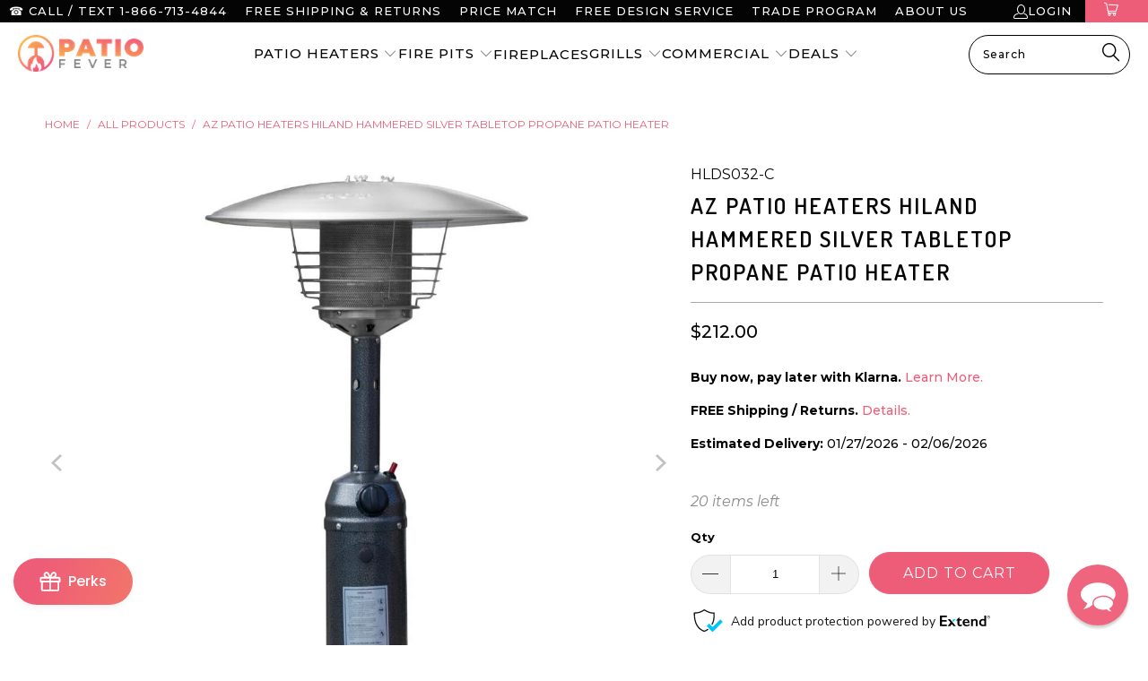

--- FILE ---
content_type: application/javascript; charset=utf-8
request_url: https://apps.belkapp.com/api/reviews/files/patio-fever.myshopify.com/rapid-reviews-media
body_size: 8792
content:
/* Rapid Reviews by William Belk https://www.williambelk.com - v1 30134 */(()=>{var r=document.createElement("style");r.setAttribute("data-rv","media"),document.head.appendChild(r),r.appendChild(document.createTextNode(':root { --rrstar: url("data:image/svg+xml;utf8,%3csvg xmlns=%22http://www.w3.org/2000/svg%22 viewBox=%220 0 39.4 36.18%22 fill=%22currentColor%22 %3e%3cpolygon shape-rendering=%22geometricPrecision%22 points=%2219.02 0 24.9 11.91 38.04 13.82 28.53 23.09 30.78 36.18 19.02 30 7.27 36.18 9.51 23.09 0 13.82 13.14 11.91 19.02 0%22 /%3e%3c/svg%3e"); --rrlike: url("data:image/svg+xml;utf8,%3csvg xmlns=%22http://www.w3.org/2000/svg%22 viewBox=%220 0 16.25 15.04%22 fill=%22currentColor%22 %3e%3cpath shape-rendering=%22geometricPrecision%22 d=%22M12.77,15.04c1.31,0,1.83-.95,1.91-1.42l1.52-6.09c.14-.67-.06-1.07-.26-1.28-.48-.52-1.31-.43-1.35-.42h-4.64l1-4.2c.12-.71,0-1.19-.37-1.45-.58-.41-1.43,.02-1.53,.08L4.05,5.24H0V15.04H12.77Zm-8.96-.8H.8V6.04H3.81V14.24ZM15.42,7.35l-1.53,6.1c-.02,.08-.19,.79-1.13,.79H4.61V5.81L9.48,.94c.23-.11,.54-.18,.64-.11,.05,.04,.12,.22,.05,.64l-1.23,5.16h5.71c.13-.02,.54-.02,.71,.16,.1,.11,.12,.3,.07,.56Z%22 /%3e%3c/svg%3e"); --rrflag: url("data:image/svg+xml;utf8,%3csvg xmlns=%22http://www.w3.org/2000/svg%22 viewBox=%220 0 8.66 15.59%22 fill=%22currentColor%22 %3e %3crect class=%22b%22 width=%22.79%22 height=%2215.59%22 /%3e %3cpath shape-rendering=%22geometricPrecision%22 d=%22M1.68,6.63s.76,.28,2.16,.28,1.04-.41,2.52-.41,2.3,.19,2.3,.19V.69s-.83-.19-2.3-.19-1.11,.41-2.52,.41S1.68,.62,1.68,.62V6.63Z%22 /%3e%3c/svg%3e"); --rrver: url("data:image/svg+xml;utf8,%3csvg xmlns=%22http://www.w3.org/2000/svg%22 viewBox=%220 0 31.18 29.66%22 fill=%22currentColor%22 %3e%3cpath shape-rendering=%22geometricPrecision%22 d=%22M31.18,14.83l-3.79-3.83,.81-5.33-5.32-.87L20.41,0l-4.82,2.42L10.77,0l-2.47,4.79-5.32,.87,.81,5.33L0,14.83l3.79,3.83-.81,5.33,5.32,.87,2.47,4.79,4.82-2.42,4.82,2.42,2.47-4.79,5.32-.87-.81-5.33,3.79-3.83Zm-18.01,6.57l-.02-.02h0l-4.44-4.51,1.83-1.85,2.64,2.69,7.47-7.45,1.84,1.86-9.31,9.29Z%22 /%3e%3c/svg%3e"); --rrbd1: 1px solid #ddd; --rrbd1-2: 1px solid #eee; } .r_hide { display: none; } .r_noscroll { overflow: hidden; } .r_disable { pointer-events: none; } .r_stars, .r_stars * { display: inline-block; line-height: 1; font-size: 1px; } .r_stars { margin: 0 10px 3px 0; position: relative; text-align: left; vertical-align: middle; } .r_stars * { height: 16.7px; -webkit-mask-image: var(--rrstar); mask-image: var(--rrstar); -webkit-mask-repeat: repeat-x; mask-repeat: repeat-x; -webkit-mask-size: auto 100%; mask-size: auto 100%; } .r_stars_inner { background-color: #dcdcdc; width: 90px; } .r_stars_on { background-color: #ffbd32; position: absolute; width: 0; } .r_stars_on[data-rating="1"] { width: 20%; } .r_stars_on[data-rating="2"] { width: 40%; } .r_stars_on[data-rating="3"] { width: 60%; } .r_stars_on[data-rating="4"] { width: 80%; } .r_stars_on[data-rating="5"] { width: 100%; } .r_rev .r_stars_inner { background-color: #ffbd32; } .r_rev .r_stars_on { background-color: #dcdcdc; } b.r_highlight { background: #ffffd1; border-radius: 3px; } .r_body .r_trun, .r_body .r_full { cursor: pointer; } .r_expand { display: block; font-size: 90%; } .r_full { display: none; } .r_full.r_active { display: block; } .r_eng a { margin-left: 20px; text-decoration: none !important; } .r_like i, .r_ver { background-color: #989898; display: inline-block; height: 14px; -webkit-mask-repeat: no-repeat; mask-repeat: no-repeat; -webkit-mask-position: center; mask-position: center; vertical-align: text-top; } .r_like i { margin-top: 3px; -webkit-mask-image: var(--rrlike); mask-image: var(--rrlike); width: 14px; } .r_items_list { max-height: 80vh; overflow-y: scroll; overscroll-behavior: auto; } .r_items_list ul { list-style: none; margin: 0; padding: 0; } .r_tiles .r_items_list { margin: 30px 0 0; } .r_tiles .r_items_list ul { display: flex; flex-wrap: wrap; } .r_tiles .r_items_list li { padding: 0 0 30px; width: 33%; } .r_tiles .r_items_list li > .r_inner { margin: 0 15px; background: #f2f2f2; border-radius: 6px; padding: 20px; } .r_tiles .r_items_list .r_reply { background: #fff; } .r_mov, .r_mov * { color: #eee; } .r_mov .r_more a, .r_detail .r_reply { color: #333; } .r_mov { background: rgba(50, 50, 50, 0.9); left: 0; position: fixed; top: 0; width: 100%; z-index: 1000000000; } .r_mov > .r_inner { display: flex; } .r_mov .r_close { background: url("https://apps.belkapp.com/images/r_icon_close.png") no-repeat center; background-size: 24px; position: absolute; top: 5px; right: 5px; width: 44px; height: 44px; z-index: 1000; } .r_mov .r_close:empty { display: block; } .r_mov .r_media_item > .r_inner { align-items: center; display: flex; justify-content: center; } .r_mov_single .r_media_item > .r_inner { height: 100vh; } .r_mov .r_media_item img, .r_mov .r_media_item video { height: 100%; margin: 0 auto; max-height: 95vh; max-width: 100%; width: auto; } .r_mov .r_media_item video { height: auto; width: auto; } .r_single_detail { height: 100vh; overflow-y: scroll; text-align: center; width: 100%; } .r_single_detail .r_media_item { align-items: center; display: flex; height: 100%; justify-content: center; padding: 20px; } .r_single_detail img { cursor: zoom-in; height: 100vh; } .r_single_detail img.zoomed { cursor: zoom-out; height: auto; width: 100%; } .r_mov .r_media_item img.zoomed { max-height: none; } .r_v_thumb { display: flex; position: relative; } .r_v_thumb .r_play { position: absolute; top: 50%; transform: translateY(-50%); width: 100%; } .r_v_thumb i { background-image: url("https://apps.belkapp.com/images/r_icon_play.png"); background-size: cover; display: block; margin: 0 auto; opacity: 0.8; width: 40px; height: 24px; } .r_items .r_media { display: flex; flex-wrap: wrap; gap: 20px; margin: 15px 0 0; } .r_media_item a { display: flex; justify-content: center; } .r_media_item img { border: var(--rrbd1-2); max-width: 150px; width: 100%; } .r_mov .r_media_item img { border: none; } .r_media_item video { display: block; margin: 0 auto; max-height: 300px; width: 100%; } .r_items .r_media_item { max-width: 20%; } .r_tiles .r_items .r_media_item { max-width: 50%; } .r_items .r_media_item img, .r_items .r_media_item video { max-width: 180px; } .r_title_stars { font-size: 120%; font-weight: 600; margin: 0 0 6px; padding: 0; } .r_title_stars .r_stars { vertical-align: middle; } .r_ago_eng { align-items: center; display: flex; justify-content: space-between; margin: 0 0 8px; } .r_ago { align-items: center; display: flex; gap: 8px; } .r_ago, .r_v_name { font-size: 85%; } .r_ago > span, .r_v_name { opacity: 0.75; } .r_v_name { margin: 0 0 8px; } i.r_ver { background-color: #afd1de; height: 16px; -webkit-mask-image: var(--rrver); mask-image: var(--rrver); width: 16px; } .r_more { padding: 20px; text-align: center; } .r_more a { background: #f5f5f5; border-radius: 3px; display: inline-block; font-size: 85%; padding: 8px 24px; } .r_clear { background-image: url("https://apps.belkapp.com/images/r_icon_clear.png"); background-size: cover; cursor: pointer; height: 14px; position: absolute; top: 5px; right: 5px; width: 14px; z-index: 10; } .r_clear:empty { display: block; } .r_status { color: #999; font-size: 26px; line-height: 1; text-align: center; } .r_status.r_active { padding-bottom: 14px; } .r_shop_label { align-items: center; display: flex; margin-bottom: 15px; } .r_shop_icon_src { background-color: #fff; background-position: center; background-size: cover; border: var(--rrbd1-2); border-radius: 30px; height: 40px; margin-right: 15px; width: 40px; } .r_shop_name { font-weight: 600; } .r_items p, .r_reply, .r_body * { white-space: pre-wrap; } .r_reply { background: #f5f5f5; border-radius: 5px; font-size: 90%; margin: 20px 0 0 25px; padding: 20px; } .r_section_title { margin-bottom: 50px; } .shopify-block:has([class^="rapid_reviews"]) { width: 100%; } .rrm.r_tiles .r_items .r_media_item { max-width: 100%; } .rri .r_items_list { max-height: none; overflow-y: auto; } .rri .r_tiles .r_items_list li { width: 50%; } .rrm .r_items_list { max-height: none; overflow-y: auto; } .rrm.r_tiles .r_items .r_media_item { max-width: 100%; } .rrm .r_single_detail img { height: auto; max-height: 80%; margin-top: 10%; width: 100%; } .rrm .r_items .r_media_item { max-width: 33.33%; } .rrm .r_item h3 .r_title { display: block; } .rrm.r_tiles .r_items_list li { width: 100%; } .rrm.r_tiles .r_items_list li > .r_inner { margin: 0; } .rrm .r_ago_ver { width: 70%; } .rrm .r_reply { margin-left: 0; } .rapid_reviews_media ::-webkit-scrollbar, .r_mov ::-webkit-scrollbar { width: 0 !important } .rapid_reviews_media *, .r_mov * { box-sizing: border-box; scrollbar-width: none; -ms-overflow-style: -ms-autohiding-scrollbar; } .rapid_reviews_media { container-type: inline-size; margin: 0 auto; width: 100%; } .rapid_reviews_media > .r_inner { margin: 0 auto; max-width: 800px; padding: 40px; } .rapid_reviews_media a { text-decoration: none; word-wrap: break-word; } .rapid_reviews_media a:hover { text-decoration: underline; } .rapid_reviews_media.rgf_scroll .r_list { position: relative; } .rapid_reviews_media ul { display: flex; flex-wrap: wrap; list-style: none; margin: 0; padding: 0; } .rapid_reviews_media ul li { list-style: none; width: 25%; } .rapid_reviews_media .r_list.r_closed { border-bottom: none; } .rapid_reviews_media:not(.rgf_scroll) .r_list.r_closed ul li:nth-child(n+5) { display: none; } .rapid_reviews_media ul li .r_media_item { padding: 10px; } .rapid_reviews_media ul li .r_media_item img, .rapid_reviews_global_media ul li .r_media_item img { max-width: none; } .rapid_reviews_media .r_list { max-height: 80vh; } .rapid_reviews_media .r_v_thumb, .rapid_reviews_global_media .r_v_thumb { display: flex; height: 250px; width: 100%; } .rapid_reviews_media .r_v_thumb img, .rapid_reviews_global_media .r_v_thumb img { object-fit: cover; object-position: center; } .r_mov ul { display: flex; gap: 20px; flex-direction: column; list-style: none; margin: 20px 0 20px 20px; padding: 0; } .r_mov, .r_mov * { color: #eee; } .r_gall { max-height: 100vh; overflow-y: scroll; width: 10%; } .r_gall a { display: block; } .r_gall a.r_active { pointer-events: none; opacity: 0.3; } .r_gall .r_more { padding: 20px 20px 60px; } .r_mov .r_detail { width: 90%; } .r_mov .r_detail > .r_inner { display: flex; padding: 2.5vh; } .r_mov .r_detail .r_el { align-items: center; display: flex; height: 95vh; justify-content: center; padding-left: 20px; width: 60%; } .r_mov .r_detail .r_el img { height: 0px; max-height: 100%; max-width: 100%; margin: 0 auto; opacity: 0; transition: opacity 1s ease-out; } .r_mov .r_detail .r_el img.r_loaded { display: block; opacity: 1; } .r_mov .r_detail .r_el .r_ldan { color: #666; font-size: 40px; text-align: center; width: 100%; } .r_mov .r_media_item img, .r_mov .r_media_item video { margin: 0 auto; max-height: 95vh; max-width: 100%; width: auto; } .r_mov .r_detail_body { width: 40%; } .r_mov .r_detail_body > .r_inner { height: 95vh; overflow-y: scroll; padding: 20px 60px 40px 40px; } .r_mov .r_detail_body h2 { line-height: 1.4; } .r_mov .r_detail_body p { white-space: pre-wrap; } .r_detail .r_reply { background: #bfbfbf; } .rrm.rapid_reviews_media { max-width: none !important; width: 100% !important; } .rrm.rapid_reviews_media > .r_inner { max-width: 100% !important; padding: 40px 10px; } .rrm.rapid_reviews_media .r_list { max-height: none; overflow-y: auto; } .rrmrapid_reviews_media .r_ago_ver { width: 70%; } .rrm.rapid_reviews_media ul li { width: 50%; } .rrm.r_mov .r_gall { display: none; } .rrm.r_mov .r_detail { padding-bottom: 2.5vh; } .rrm.r_mov .r_detail > .r_inner { flex-direction: column; height: 100vh; overflow-y: scroll; padding: 55px 2.5vh 2.5vh; } .rrm.r_mov .r_detail, .r_mov .r_detail .r_el, .r_mov .r_detail .r_detail_body { width: 100%; } .rrm.r_mov .r_detail .r_el { height: auto; padding-left: 0; } .rrm.r_mov .r_detail .r_detail_body > .r_inner { height: auto; overflow-y: visible; padding: 2.5vh 0 14vh; } .rrm .r_reply { margin-left: 0; } .rgf_scroll .r_items { position: relative; } .rgf_scroll li { border-bottom: none; } .rgf_scroll_arrows { position: absolute; width: 100%; } .rgf_arrow_button { cursor: pointer; display: none; height: 26px; position: absolute; width: 13px; } .rgf_arrow_button.active { display: block; } .rgf_arrow_button[data-dir="right"], .rgf_arrow_button.r_plus { right: 0; } .rgf_arrow_button svg { fill: #ccc; } .rgf_arrow_button.r_plus { color: #999; font-family: sans-serif; font-size: 18px; font-weight: normal; right: 8px; white-space: nowrap; } .rgf_scroll ul { display: grid !important; grid-auto-columns: 27%; grid-auto-flow: column; grid-gap: 16px; margin: 0 50px; overflow-x: auto; } .rgf_scroll ul li { width: 100% !important; height: auto; } .rgf_scroll .r_product { width: 30%; } .rgf_scroll .r_review { width: 70%; } .rri2.rgf_scroll ul { grid-auto-columns: 40%; } .rri.rgf_scroll ul { grid-auto-columns: 60%; } .rrm.rgf_scroll > .r_inner { padding: 60px 10px; } .rrm.rgf_scroll ul { grid-auto-columns: 80%; margin: 0 30px; } .rrm.rgf_scroll ul li { display: block; } .rrm.rgf_scroll .r_review { width: 100%; } .rrm.rgf_scroll .r_items_list > ul a { text-align: left; } '))})();(()=>{function g(e,t){var r=T(e,".rgf_scroll_arrows"),a=t.scrollWidth<=t.scrollLeft+t.offsetWidth+10,i=T(r,'[data-dir="right"]'),n=T(r,'[data-dir="left"]'),r=T(r,".r_plus"),e=(a&&(A(n,"a","active"),A(i,"r","active"),r)&&(e=e.getAttribute("data-sa")||e.getAttribute("data-from"),c||(A(r,e?"a":"r","active"),u(r,"r_plus",1))),0===t.scrollLeft);e&&(A(n,"r","active"),A(i,"a","active"),A(r,"r","active")),a||e||(A(n,"a","active"),A(i,"a","active"),A(r,"r","active"))}function B(d,e,t){var r=T(e,".rgf_scroll_arrows");if(r){t=t||{};var a=T(r,".rgf_arrow_button[data-dir]",1);if(a){var c=T(e,"ul");e.addEventListener("scroll",function(){g(d,c)},{passive:!0}),e.addEventListener("wheel",function(){g(d,c)},{passive:!0}),e.addEventListener("scrollend",function(){g(d,c)}),e.addEventListener("touchend",function(){g(d,c)});for(var i=0;i<a.length;i++)a[i].addEventListener("click",function(e){var t,r,a,i,n,l,o,s,e=x(e.target,"rgf_arrow_button").getAttribute("data-dir");t=d,r=c,a=e,i=(e=window.innerWidth)<900,n=(n=getComputedStyle(r)["grid-gap"]||0)&&parseInt(n),e=1300<=e?3:900<e&&e<1300?2:1,l=(r.querySelector("li").offsetWidth+n)*e,o=i?6:2,(s=()=>{if(l<=0)return g(t,r);var e=l<20?l:20;r.scrollLeft=r.scrollLeft+("right"===a?e:-e),l-=e,setTimeout(s,o)})()});var n="r_plus",l=T(r,"."+n);l&&l.addEventListener("click",function(e){u(x(e.target,n),n),t.fn(...t.params)}),setTimeout(function(){r.style["margin-top"]||(r.style["margin-top"]=Math.floor(.25*e.offsetHeight)+"px")},20)}}}var o=document,d=window,f=(d[e="rapid_reviews_config"]=d[e]||{},d.rapid_reviews_data),v=d[e],P=(v.server_address="https://apps.belkapp.com",v.shop="patio-fever.myshopify.com",v.shop_domain="patiofever.com",v.shop_name="Patio Fever",v.shop_icon_src="https://res.cloudinary.com/belkapp/image/upload/v1746114020/reviews_prod/rfpf8eikafzozktmr3fb.png",v.display||{}),e="en",t=(H=v.lang||e,{"en":{"feature":{"prompt":{"r":"Write A Review","q":"Ask A Question","z_act_1":"Be the first to","z_act_r":"write a review","z_act_q":"ask a question"}},"label":{"r":"Reviews","r1":"review","q":"Questions","q1":"question","search":"Search","more":"More","ver":"Verified","by":"by","for":"for","nr":"No results found.","latest":"Latest","pop":"Popular","hm":"Has Media","wm":"With Media","select":"Select...","read_more":"Read more","ai_assist":"Helped with AI"},"time":{"s":"second","min":"minute","h":"hour","d":"day","m":"month","y":"year","ago":"ago"}}}),m=t[H]||t[e]||t.en,F="</div>",w={active:"r_active"},c=0;function _(e,t,r){if(!r&&!t&&0!==t){for(var a=o.cookie.split(/\s*;\s*/),i=0;i<a.length;i++){var n=a[i],l=n.split("=");if(-1<n.indexOf(e)&&l[0]===e)return l[1]}return!1}r=e+"="+t+";expires="+new Date((r||Date.now())+31556952e3).toUTCString(),!t&&0!==t||(r+=";path=/"),o.cookie=r}function h(e,t,r){e=o.createElement(e);return t&&(r?e.id=t:e.className=t),e}function y(e,t){Array.isArray(t)||(t=[t]);for(var r=0;r<t.length;r++)e.appendChild(t[r])}function b(e,t){if(!t&&""!==t)return e.innerHTML;e.innerHTML=t}function L(e,t){if(!t)return e.textContent;e.textContent=t}function A(e,t,r){if(e){var a={c:"contains",a:"add",r:"remove"},i=function(e){if(e.classList)return"c"===t?e.classList[a[t]](r):void("r"===t?e.classList&&e.classList.remove(r):e.classList[a[t]](r))};if(!(Array.isArray(e)||e instanceof NodeList))return i(e);for(var n=0;n<e.length;n++)i(e[n])}}function k(e,t){return t?o.querySelectorAll(e):o.querySelector(e)}function x(e,t,r,a){for(var i=0;i<15;i++){if("BODY"===(e=i?e.parentNode:e).tagName)return;if(r||a){if((r?e.tagName:e.id)===t)return e}else if(A(e,"c",t))return e}}function T(e,t,r){return r?e.querySelectorAll(t):e.querySelector(t)}function E(e,t,r){return e.getAttribute(r?"data-"+t:t)}function D(e,t,r){e.setAttribute(t,r)}function S(e,t){var r,a,i;window.rr_ga_remove||(a="function",r=typeof gtag==a,a=typeof ga==a,(r||a)&&(i="Rapid Reviews - Shop",t=(e="RR-"+e)+": "+(t=t,"de"===H?t:t.toLowerCase()),r&&gtag("event",e,{event_category:i,event_label:t}),a)&&ga("send","event",i,e,t))}function u(a,e,t){var i,n,r="ru_ldan_w",l=(d[r]=d[r]||{},"r_ldan");if(A(a,"a","r_active"),t){A(a,"r","r_active"),clearInterval(d[r][e]);for(var o=T(a,"."+l,1),s=0;s<o.length;s++)o[s].remove();delete d[r][e]}else d[r][e]||(i=0,n="up",d[r][e]=setInterval(function(){0===i&&(n="up"),4===i&&(n="down");for(var e=0===i?"&nbsp;":"",t=0;t<i;t++)e+=".";var r=T(a,"."+l);r||(r=h("div",l),y(a,r)),b(r,e),i="up"===n?i+1:i-1},40))}function p(e,t,r){var a,i=[];for(a in t)i.push(a+"="+t[a]);e+="?"+i.join("&"),fetch(e).then(function(e){return e.json()}).then(function(e){r(e)})}function G(e,t){var r,a,{type:t,dateOnly:i,showLike:n}=t=t||{},i=e.created_at_ts?((e,t)=>{if(t)return new Date(e).toLocaleDateString();var r="s",a=[{label:m.time.y,seconds:31536e3,de:"en",nl:"-",pl:"lata",vi:"-",sv:"-"},{label:m.time.m,seconds:2592e3,de:"en",es:"es",nl:"en",fr:"-",pl:"miesięcy",vi:"-",sv:"er","pt-br":"es"},{label:m.time.d,seconds:86400,de:"en",nl:"en",pl:"dni",vi:"-",sv:"ar"},{label:m.time.h,seconds:3600,de:"n",nl:"-",it:"e",pl:"x",vi:"-",sv:"x"},{label:m.time.min,seconds:60,de:"n",nl:"n",pl:"x",vi:"-",sv:"er"},{label:m.time.s,seconds:1,de:"n",nl:"n",pl:"x",vi:"-",sv:"er"}],i=((t=Date.now()-e)<1&&(t=1),Math.floor(t/1e3)),n=a[5];if(1<t)for(var l=0;l<a.length;l++){var o=a[l];if(o.seconds<i){var s=(n=o)[H];""===s&&(r=""),r=s&&s.match(/[-x]/)?"":s||r,"it"===H&&(r=s||"i"),"x"===s&&(n.label=n.label.slice(0,-1)),"sv"===H&&3600===o.seconds&&(r="ar");break}}return e=Math.floor(i/n.seconds),t=n.label,1<e&&(t="it"===H?t.slice(0,-1)+r:t+r,"pl"===H)&&"x"!==n[H]&&(t=n[H]),"nl"===H&&(t=t.replace("uu","u")),"jp"===H&&(t=n.label),"de"===H||"fr"===H?m.time.ago+" "+e+" "+t:e+" "+t+" "+m.time.ago})(e.created_at_ts,i):"",l=e.counts_liked||"",o=' <span tabindex="0">'+l+"</span>",s=m.label.ver+" "+m.label.r1,s=1===e.verified?' <i class="r_ver" tabindex="0" title="'+s+'"></i>':"",d="",c=(window.r_ai_badge&&e.ai_assist&&(d=' <i class="r_ai" tabindex="0" title="'+(m.label.ai_assist||"AI helped")+'"></i>'),h("div","r_ago_eng")),i='<div class="r_ago_ver"><span class="r_ago"><span><span class="r_date">'+i+' </span><span class="r_name">';return"jp"!==H&&(i+=m.label.by),i+=" "+((a=(r=e.name).split(" ")).length<2?r:a[0]+" "+a[1].slice(0,1)+".")+"</span></span>"+s+d+"</span>"+F,n&&(i+='<span class="r_eng"><a href="#" class="r_like" data-action="like" data-id="'+(e.id||e.rel_id)+'" data-type="'+(e.type||t)+'" tabindex="0" aria-label="Liked '+l+'"><i></i><span>'+o+"</span></a></span>"),b(c,i),c}function C(t){try{parseInt(t)}catch(e){t=0}return'<span class="r_stars"><span class="r_stars_inner"><span class="r_stars_on" style="width:'+(t/5*100).toFixed(2)+'%"></span></span></span>'}function N(e,t){var s,r;e&&(s=[{width:1800,className:"rri3"},{width:1300,className:"rri2"},{width:1100,className:"rri"},{width:800,className:"rrm"}],r=function(e){e=e||window.rrswc.els;for(var t=0;t<e.length;t++){var r=e[t];if(r){for(var a=r.parentElement.offsetWidth,i=null,n=0;n<s.length;n++){var{width:l,className:o}=s[n];A(r,"r",o),a<=l&&(i=o)}i&&A(r,"a",i)}}window.dispatchEvent(new Event("swwc"))},t?r([e]):(window.rrswc.els.push(e),r(),window.rrswc.on||(window.rrswc.on=1,window.addEventListener("resize",function(){var e=Date.now();e-window.rrswc.ts<1||(window.rrswc.ts=e,setTimeout(r,1))}))))}function I(e){T(e,".r_like").addEventListener("click",function(e){e.preventDefault();var t,r,a,i,n,l=e.target,o=T(l="A"!==l.tagName?x(l,"A",1):l,"span"),s=" &#10003;",e=E(l,"id",1),d=E(l,"type",1),c="r~u_like_"+e;_(c)?b(o,s):(A(l,"a",t="r_disable"),n="",n=L(o),L(o," .."),r=d,a="like",i=function(e){e||_(c,1),e?L(o,n):(""===L(o)&&(o.textContent=n=0),b(o,n.match(/^\s*[0-9]/)?" "+ ++n:s)),A(l,"r",t)},p(v.server_address+"/api/reviews/client/"+v.shop+"/"+r+"/like",{id:e,action:a},function(e){i(200!==e.statusCode),S("Click","Item engagement: "+("r"===r||"image"===r?m.label.r:m.label.q)+" "+a)}))})}function M(e){var t=e.match(/(https*:\/\/)[a-z0-9-\._\-\/\?\=\&\+]+/gi);if(t&&t.length)for(var r=0;r<t.length;r++){var a=t[r];e=e.replace(t[r],'<a href="'+a+'" target="_blank">'+a+"</a>")}return e}function U(e){var t,r,a,i,n;return!e.reply||e.reply_private?null:(t=h("div","r_reply"),i=v.shop_icon_src,r=v.shop_name,(i||r)&&(a=h("div","r_shop_label"),i&&((n=h("div","r_shop_icon_src")).style.backgroundImage="url("+i+")",y(a,n)),L(i=h("div","r_shop_name"),r),y(a,i),y(t,a)),b(n=h("div","r_cnt"),M(e.reply)),y(t,n),t)}function W(e,t){var{videoThumb:t,size:r,autoPlay:a,stripOuter:i,active:n,noLink:l,linkHandle:o,i:s}=t,{type:d,src:c,title:v}=e,_=h("div","r_media_item"),u=(_.setAttribute("data-type",d),h("div","r_inner")),t="video"===d&&t;if("image"===e.type||t){var p=h(l?"span":"a"),l=(l||(p.href=c,o&&e.entity_handle&&(p.href="/products/"+e.entity_handle)),n&&A(p,"a",w.active),p.setAttribute("data-type",d),!s&&0!==s||p.setAttribute("data-i",s),p.setAttribute("aria-label","image "+(v||"")),p.setAttribute("rel","nofollow"),t?c.replace("mp4","jpg"):c),o=h("span","r_v_thumb"),n=(t&&(y(e=h("span","r_play"),h("i")),y(o,e)),h("img"));if(n.loading="lazy",n.alt=v||"",n.src=(d=r||400,s="/upload/",l.replace(s,s+"c_limit,w_"+d+",h_"+d+"/")),y(o,n),i)return n;y(p,o),y(u,p)}else{t=h("video"),e=(t.controls=!0,a&&(t.autoplay=!0),h("source"));if(e.src=c,e.type="video/mp4",i)return t;y(t,e),y(u,t)}return y(_,u),_}window.rrswc=window.rrswc||{on:0,els:[],ts:0};var e="en",H=v.lang||e,m=(t={"en":{"feature":{"prompt":{"r":"Write A Review","q":"Ask A Question","z_act_1":"Be the first to","z_act_r":"write a review","z_act_q":"ask a question"}},"label":{"r":"Reviews","r1":"review","q":"Questions","q1":"question","search":"Search","more":"More","ver":"Verified","by":"by","for":"for","nr":"No results found.","latest":"Latest","pop":"Popular","hm":"Has Media","wm":"With Media","select":"Select...","read_more":"Read more","ai_assist":"Helped with AI"},"time":{"s":"second","min":"minute","h":"hour","d":"day","m":"month","y":"year","ago":"ago"}}})[H]||t[e]||t.en,w={active:"r_active"};function z(t,r,e,a,i){d=t,(n=(n=null)||{}).type=e=e,e=E(d,"from",1),(l=E(d,"sa",1))?(n.sa=l,d.removeAttribute("data-from")):(d.removeAttribute("data-sa"),e&&(n.from=e));var n,l=n,o=(l.has_media=l.is_media_only=1,".r_status"),s=k(o),d=(s&&u(s,o),a&&u(a,"gmb"),v.server_address+"/api/reviews/client/"+v.shop);d+="product"===r?"/by_entity_id/r/"+v.entity.entity_id+"/":"/all/r/",c=1,p(d,l,function(e){c=0,s&&u(s,o,1),e.data&&e.sa?D(t,"data-sa",e.sa):t.removeAttribute("data-sa"),t.removeAttribute("data-from"),a&&(A(a,"r","r_disable"),u(a,"gmb",1)),i?(K(t,k(".r_mov"),r,0,e),R(t,r,e,1)):R(t,r,e)})}function Y(e){e=T(e,"a");e&&e.addEventListener("click",function(e){e.preventDefault();var e=x(e.target,"A",1),t=x(e,"rapid_reviews_global_media"),r=t||x(e,"rapid_reviews_media"),e=+(E(e,"i",1)||0),t=t?"global":"product";function a(){var e=k(".r_mov");e&&(e.remove(),A(k("body"),"r","r_noscroll"))}var i="r_media_"+t,n=h("div","r_mov"),l=window[i][e],o=(overlayType=l.type,h("div","r_inner")),s=h("a","r_close"),d=(s.href="#",s.tabIndex=0,y(o,s),s.addEventListener("click",function(e){e.preventDefault(),a()}),(s=h("div","r_gall")).tabIndex=0,s.ariaLabel="Media Gallery",h("div","r_inner")),c=h("ul"),c=(y(d,c),y(s,d),h("div","r_detail"));y(c,j(t,l)),O(c,l.type),y(o,[s,c]),y(n,o),I(n),y(k("body"),n),N(n,1),Q||(Q=1,window.addEventListener("keydown",function(e){"Escape"===e.code&&a()})),K(r,n,t,!0,{data:window[i]},e),A(k("body"),"a","r_noscroll"),S("Click","Media list on page")})}function q(e,t){for(var r=T(t,".r_v_thumb",1),a=r[0].offsetWidth,i=0;i<r.length;i++)r[i].style.height=a+"px";t=T(e,".rgf_scroll_arrows");t&&(t.style["margin-top"]=a/2+"px")}function O(t,e){var r=T(t,".r_el"),a="video"===e,i=".r_el "+(a?e:"img"),n=T(t,i),l=setInterval(function(){var e;(a?1:n.complete&&0<n.naturalHeight)&&(u(r,"r_el",1),clearInterval(l),(e=T(t,i)).style.height="100%",e.style.width="100%",setTimeout(function(){e.classList.add("r_loaded")},10))},20)}function j(e,t){var r=h("div","r_inner"),a=h("div","r_el"),e="product"===e,i=(y(a,W(t,{autoPlay:1,size:2e3,linkHandle:!e,noLink:e})),h("div","r_detail_body")),n=h("div","r_inner"),l=h("h2"),o=h("span"),s=t.entity_handle,e=(!e&&s&&((o=h("a")).href="/products/"+s),b(o,C(t.rating)+t.title),y(l,o),h("p")),s=(b(e,M(t.body)),y(n,[l,G(t,{type:"r",showLike:1,dateOnly:P.date_only}),e]),U(t));return s&&y(n,s),y(i,n),y(r,[a,i]),r}function J(a,i,e,n){e.addEventListener("click",function(e){e.preventDefault();var t,e=e.target,r=(A(e,"a","r_disable"),E(e,"type",1));n||(t=k(".rapid_reviews_media"))&&A(T(t,".r_list"),"r","r_closed"),e.hasAttribute("data-open_only",1)?e.remove():(z(a,i,r,e,!!x(e,"r_more_media_gall")),t="Load more media in page list",n&&(t+=" in gallery"),S("Click",t))})}function K(e,t,r,a,i,n){for(var l=T(t,"ul"),o="r_more_media_gall",s="r_media_"+r,d=(window[s]=window[s]||[],a?0:window[s].length),c=i.data||[],v=0;v<c.length;v++){var _=c[v],u=(a||window[s].push(_),h("li"));a||0!==v||D(u,"data-append","1"),y(u,W(_,{videoThumb:1,size:600,i:d+v})),((r,e)=>{T(e,"a").addEventListener("click",function(e){e.preventDefault();var t,e=e.target;A(e="A"!==e.tagName?x(e,"A",1):e,"c",w.active)||(A(k(".r_gall a",1),"r",w.active),A(e,"a",w.active),b(t=k(".r_detail"),""),y(t,j(r,window["r_media_"+r][E(e,"i",1)])),O(t,E(e,"type",1)),I(k(".r_detail_body")),S("Click","Media in gallery overlay"))})})(r,u),y(l,u)}var p=T(t,"."+o);p&&(p.remove(),p=null),(p=V(e,r,o,i))&&(J(e,r,p,1),l.after(p)),a?setTimeout(function(){var e=k(".r_gall ul li:nth-child("+((n||0)+1)+")");e&&(k(".r_gall").scrollTop=e.offsetTop-30,A(T(e,"a"),"a",w.active))},100):setTimeout(function(){var e=T(t,"ul li:nth-child("+(d+1)+")");e&&(T(t,".r_gall").scrollTop=e.offsetTop-100)},100),N(t,1)}var Q=0;function V(e,t,r,a){var i,n=null,l="product"===t?12:20,a=a.data;return"r_more_media_gall"===r&&a.length<l||(i=e.getAttribute("data-sa"),e=e.getAttribute("data-from"),(i||e)&&(n=h("div","r_more "+r),i="",a.length<l&&(i="data-open_only"),b(n,'<a href="#" tabindex="0" aria-label="Load more results" data-type="media" '+("product"===t?'data-entity_id="'+v.entity.entity_id+'"':"")+i+">"+m.label.more+"</a>"))),n}function R(e,t,r,a){var i=A(e,"c","rgf_scroll"),n="r_media_"+t,l=(window[n]=window[n]||[],T(e,"ul")),o=T(e,".r_list"),s=r.data||[],d=window[n].length;a&&(d-=s.length);for(var c=0;c<s.length;c++){var v=s[c],{src:_,type:u}=v,p=(a||window[n].push(v),h("li")),f=h("div","r_inner");y(f,W({src:_,type:u},{videoThumb:1,size:900,i:d+c})),"global"===t&&(_=h("div","r_cnt"),b(u=h("div","r_stars_cnt"),C(v.rating)),y(_,u),u=h("p"),(v=(v=v.body)&&50<v.length?v.slice(0,50)+"...":v)&&(b(u,v),y(_,u)),y(f,_)),y(p,f),Y(p),y(l,p)}!d?e.setAttribute("data-from",20):i&&l&&(l.scrollTo(l.scrollLeft+T(l,"li").offsetWidth,0),g(e,l)),!i&&((i=T(e,".r_more_media"))&&(i.remove(),i=null),i=V(e,t,"r_more_media",r))&&(J(e,t,T(i,"a")),y(o,i)),setTimeout(function(){q(e,l)},60)}function a(e){var t,r,a,i,n,l,o,s,d,c,v,_,u="product"===e,p=[];(p=u?f&&f.media&&f.media.media?f.media.media:[]:rgd&&rgd.data&&rgd.data.r_media?rgd.data.r_media:[]).length&&(t=k(u?".rapid_reviews_media":".rapid_reviews_global_media"))&&(b(t,""),N(t),r=A(t,"c","rgf_scroll"),a=h("div","r_inner"),i=h("ul"),c=(l=window.r_media_title_hide)?null:h("h2"),s=m.label.r+" "+m.label.wm,d="",d=u?window.r_media_title||s:window.r_section_title_globalmedia,s=window.r_media_title_align||"center",!l&&d&&(s&&(c.style["text-align"]=s),L(c,d),y(a,c)),n=h("div","r_list r_closed"),r&&y(n,(l=1,s=h("div","rgf_scroll_arrows desktop"),(c=h("div",d="rgf_arrow_button")).setAttribute("data-dir","left"),c.setAttribute("aria-label","Scroll Left"),c.setAttribute("role","button"),b(_=h("div",v="r_inner"),'<svg id="a" xmlns="http://www.w3.org/2000/svg" viewBox="0 0 38.01 113.01"><polygon points="30.5 0 38.01 4.05 9.7 56.51 38.01 108.96 30.5 113.01 0 56.51 30.5 0"/></svg>'),y(c,_),(_=h("div",d+" active")).setAttribute("data-dir","right"),_.setAttribute("aria-label","Scroll Right"),_.setAttribute("role","button"),b(v=h("div",v),'<svg id="a" xmlns="http://www.w3.org/2000/svg" viewBox="0 0 38.01 113.01"><polygon points="7.51 0 0 4.05 28.31 56.51 0 108.96 7.51 113.01 38.01 56.51 7.51 0"/></svg>'),y(_,v),l&&b(o=h("div",d+" r_plus"),"[+]"),y(s,[c,_]),l&&y(s,o),s)),y(n,i),y(a,n),y(t,a),R(t,e,{data:p}),r&&setTimeout(function(){B(t,n,{fn:z,params:[t,u?"product":"global","r"]})},60),setTimeout(function(){var e=k(".rapid_reviews_media .r_list");e&&(e=e).scrollHeight>e.clientHeight&&A(e,"a","r_scrollable")},100),window.addEventListener("swwc",function(){q(t,i)}))}function r(){a("product")}(e=v.routing)&&(e.entity_id_override&&(v.entity.entity_id=e.entity_id_override),e.entity_type_override)&&(v.entity.entity_type=e.entity_type_override),w={active:"r_active"},window.rr_media=r,"loading"!==document.readyState?r():document.addEventListener("DOMContentLoaded",r)})();

--- FILE ---
content_type: text/javascript
request_url: https://patiofever.com/cdn/shop/t/64/assets/boost-pfs-instant-search.js?v=67648982896432228521743789064
body_size: -193
content:
var boostPFSInstantSearchConfig={search:{}};(function(){BoostPFS.inject(this),SearchInput.prototype.customizeInstantSearch=function(suggestionElement,searchElement,searchBoxId){jQ(searchBoxId).closest(".search_container").length>0&&this.setSuggestionWidth(searchBoxId,400)},InstantSearch.prototype.init=function(){var _this=this;var inputElements=jQ('input[name="'+Settings.getSettingValue("search.termKey")+'"]:not([data-disable-instant-search])');if(inputElements.each(function(index,inputElement){if(jQ(inputElement).attr("id")=="q"&&Utils.isMobile())var id=jQ(inputElement).attr("id");else var id="boost-pfs-search-box-"+index;var searchBox=new SearchInput(id,jQ(inputElement));_this.addComponent(searchBox)}),Utils.isMobile()&&(window.onpageshow=function(event){event.persisted&&window.location.reload()},Settings.getSettingValue("search.suggestionMobileStyle")!==InstantSearchEnum.Mobile.SuggestionType.STYLE_2)){var instantSearchMobile=InstantSearchStyle.instantSearchMobile();this.addComponent(instantSearchMobile)}if(!Utils.isMobile()&&Settings.getSettingValue("search.suggestionStyle")==="style3"||Settings.getSettingValue("search.suggestionColumn")==="2-overlay-fullwidth"){var instantSearchStyle3=InstantSearchStyle.instantSearchStyle3();this.addComponent(instantSearchStyle3)}},InstantSearchMobile.prototype.afterCloseInstantSearchMobile=function(isClose){jQ(".close-search").click()}})();
//# sourceMappingURL=/cdn/shop/t/64/assets/boost-pfs-instant-search.js.map?v=67648982896432228521743789064


--- FILE ---
content_type: text/javascript; charset=utf-8
request_url: https://patiofever.com/products/az-patio-heaters-hiland-hammered-silver-tabletop-propane-patio-heater.js
body_size: 2096
content:
{"id":4486294798439,"title":"AZ Patio Heaters Hiland Hammered Silver Tabletop Propane Patio Heater","handle":"az-patio-heaters-hiland-hammered-silver-tabletop-propane-patio-heater","description":"\u003cimg src=\"https:\/\/cdn.shopify.com\/s\/files\/1\/0262\/9232\/2407\/files\/Copy_of_Authorized_Dealer_1_480x480.png?v=1582164385\" alt=\"AZ Patio Heaters Authorized Dealer\" style=\"float: right;\" width=\"120\" height=\"120\"\u003e\n\u003cp\u003eAZ Patio Heaters Tabletop Propane Patio Heater is a light and affordable outdoor heater with a stylish Hammered Silver finish. Powered by a 1-lb propane tank, this heater looks great in any patio setting.\u003c\/p\u003e\n\u003cp\u003e\u003cspan\u003eBuilt to emit ambient heat, this patio heater can heat the air within its 6 ft diameter under optimal conditions.\u003c\/span\u003e\u003c\/p\u003e\n\u003cp\u003eStay warm and toasty outdoors by simply placing this heater on top of your patio table. Good for warming anyone sitting nearby or for providing supplementary heat to your outdoor space.\u003c\/p\u003e\n\u003cp\u003eAlso available in \u003ca href=\"https:\/\/patiofever.com\/products\/az-patio-heaters-hiland-stainless-steel-tabletop-propane-patio-heater\" title=\"AZ Patio Heaters Hiland Stainless Steel Tabletop Propane Patio Heater\" target=\"_blank\"\u003eStainless Steel\u003c\/a\u003e and \u003ca href=\"https:\/\/patiofever.com\/products\/az-patio-heaters-hiland-hammered-bronze-tabletop-propane-patio-heater\" title=\"AZ Patio Heaters Hiland Hammered Bronze Tabletop Propane Patio Heater\" target=\"_blank\"\u003eHammered Bronze\u003c\/a\u003e Colors.\u003c\/p\u003e\n\u003cp\u003e\u003cstrong\u003eNote: \u003c\/strong\u003eThe size of the heating area is reduced when the outdoor temperature is less than 40ºF and the propane tank is less than one-fourth full. Several weather conditions such as wind speeds of more than 10 mph may also affect the burner efficiency.\u003c\/p\u003e\n\u003cp data-pm-slice=\"1 1 []\"\u003e\u003cstrong\u003eNeed help determining the right heater and setup for your space and heating needs? Give us a call at \u003ca href=\"tel:+18667134844\" data-mce-fragment=\"1\" data-mce-href=\"tel:+18667134844\"\u003e1-866-713-4844\u003c\/a\u003e or email us at \u003ca href=\"mailto:support@patiofever.com\" target=\"_blank\"\u003esupport@patiofever.com\u003c\/a\u003e and we'll be happy to help!\u003c\/strong\u003e\u003c\/p\u003e\n\u003cp\u003e\u003cimg src=\"https:\/\/cdn.shopify.com\/s\/files\/1\/0262\/9232\/2407\/files\/Document_Download_480x480.png?v=1575416731\" alt=\"Download\" width=\"14\" height=\"18\"\u003e \u003ca href=\"https:\/\/cdn.shopify.com\/s\/files\/1\/0262\/9232\/2407\/files\/AZ_Patio_Heaters_Tabletop_LP_Heater_Manual.pdf?1522\" title=\"Product Manual\" target=\"_blank\"\u003eProduct Manual\u003c\/a\u003e\u003c\/p\u003e\n\u003ch3\u003eKey Features:\u003c\/h3\u003e\n\u003cul\u003e\n\u003cli\u003eAccess door design to secure the 1-lb propane tank (tank not included) used to fuel the heater.\u003c\/li\u003e\n\u003cli\u003e11,000 BTUs, variable control allows you to set the heater to a comfortable temperature.\u003c\/li\u003e\n\u003cli\u003eWeight plate for added stability, so that the heater will not easily tip over for your safety.\u003c\/li\u003e\n\u003cli\u003eBurner screen guard for additional safety.\u003c\/li\u003e\n\u003cli\u003eRegulator included to be used with the propane tank.\u003c\/li\u003e\n\u003c\/ul\u003e\n\u003ch3\u003eOther Features:\u003c\/h3\u003e\n\u003cul\u003e\n\u003cli\u003eThermocouple and anti-tilt devices for additional safety.\u003c\/li\u003e\n\u003cli\u003eUses a 1-lb propane tank (lasts 2-3 hrs. on high, but it can also be used with a standard 20-lb tank with a 5' adapter hose.\u003c\/li\u003e\n\u003cli\u003e100% safety control, this patio heater meets or exceeds CSA safety and performance standards in the US and Canada.\u003c\/li\u003e\n\u003c\/ul\u003e\n\u003ch3\u003eSpecifications:\u003c\/h3\u003e\n\u003cmeta content=\"Sheets\" name=\"generator\"\u003e\n\u003cstyle type=\"text\/css\"\u003e\u003c!--\ntd {border: 1px solid #ccc;}br {mso-data-placement:same-cell;}\n--\u003e\u003c\/style\u003e\n\u003ctable xmlns=\"http:\/\/www.w3.org\/1999\/xhtml\" cellspacing=\"0\" cellpadding=\"0\" dir=\"ltr\" border=\"1\"\u003e\n\u003ccolgroup\u003e \u003ccol width=\"179\"\u003e \u003ccol width=\"377\"\u003e \u003c\/colgroup\u003e\n\u003ctbody\u003e\n\u003ctr\u003e\n\u003ctd data-sheets-value='{\"1\":2,\"2\":\"Model Number:\"}'\u003eModel Number:\u003c\/td\u003e\n\u003ctd data-sheets-value='{\"1\":2,\"2\":\"HLDS032-CG\"}'\u003eHLDS032-C\u003c\/td\u003e\n\u003c\/tr\u003e\n\u003ctr\u003e\n\u003ctd data-sheets-value='{\"1\":2,\"2\":\"Manufacturer:\"}'\u003eManufacturer:\u003c\/td\u003e\n\u003ctd data-sheets-value='{\"1\":2,\"2\":\"AZ Patio Heaters\"}'\u003eAZ Patio Heaters\u003c\/td\u003e\n\u003c\/tr\u003e\n\u003ctr\u003e\n\u003ctd data-sheets-value='{\"1\":2,\"2\":\"Series:\"}'\u003eSeries:\u003c\/td\u003e\n\u003ctd data-sheets-value='{\"1\":2,\"2\":\"Hiland\"}'\u003eHiland\u003c\/td\u003e\n\u003c\/tr\u003e\n\u003ctr\u003e\n\u003ctd data-sheets-value='{\"1\":2,\"2\":\"Indoor\/Outdoor:\"}'\u003eIndoor\/Outdoor:\u003c\/td\u003e\n\u003ctd data-sheets-value='{\"1\":2,\"2\":\"Outdoor Only\"}'\u003eOutdoor Only\u003c\/td\u003e\n\u003c\/tr\u003e\n\u003ctr\u003e\n\u003ctd data-sheets-value='{\"1\":2,\"2\":\"Fuel Type:\"}'\u003eFuel Type:\u003c\/td\u003e\n\u003ctd data-sheets-value='{\"1\":2,\"2\":\"Liquid Propane\"}'\u003eLiquid Propane\u003c\/td\u003e\n\u003c\/tr\u003e\n\u003ctr\u003e\n\u003ctd data-sheets-value='{\"1\":2,\"2\":\"Installation:\"}'\u003eInstallation:\u003c\/td\u003e\n\u003ctd data-sheets-value='{\"1\":2,\"2\":\"Tabletop\"}'\u003eTabletop\u003c\/td\u003e\n\u003c\/tr\u003e\n\u003ctr\u003e\n\u003ctd data-sheets-value='{\"1\":2,\"2\":\"Material:\"}'\u003eMaterial:\u003c\/td\u003e\n\u003ctd data-sheets-value='{\"1\":2,\"2\":\"Steel\"}'\u003eSteel\/Aluminum\u003c\/td\u003e\n\u003c\/tr\u003e\n\u003ctr\u003e\n\u003ctd data-sheets-value='{\"1\":2,\"2\":\"Grade:\"}'\u003eGrade:\u003c\/td\u003e\n\u003ctd data-sheets-value='{\"1\":2,\"2\":\"Residential\"}'\u003eResidential\u003c\/td\u003e\n\u003c\/tr\u003e\n\u003ctr\u003e\n\u003ctd data-sheets-value='{\"1\":2,\"2\":\"Ignition:\"}'\u003eIgnition:\u003c\/td\u003e\n\u003ctd data-sheets-value='{\"1\":2,\"2\":\"Electronic Ignition\"}'\u003eElectronic Ignition\u003c\/td\u003e\n\u003c\/tr\u003e\n\u003ctr\u003e\n\u003ctd data-sheets-value='{\"1\":2,\"2\":\"Heater Type:\"}'\u003eHeater Type:\u003c\/td\u003e\n\u003ctd data-sheets-value='{\"1\":2,\"2\":\"Infrared\"}' data-sheets-numberformat='[null,2,\"#,##0\",1]'\u003eGas Burner\u003cbr\u003e\n\u003c\/td\u003e\n\u003c\/tr\u003e\n\u003ctr\u003e\n\u003ctd data-sheets-value='{\"1\":2,\"2\":\"Heating Area:\"}'\u003eHeating Area:\u003c\/td\u003e\n\u003ctd data-sheets-value='{\"1\":2,\"2\":\"6 ft. Diameter\"}'\u003e6 ft. Diameter\u003c\/td\u003e\n\u003c\/tr\u003e\n\u003ctr\u003e\n\u003ctd data-sheets-value='{\"1\":2,\"2\":\"Avg Burn Time:\"}'\u003eAvg Burn Time:\u003c\/td\u003e\n\u003ctd data-sheets-value='{\"1\":2,\"2\":\"3 hours (1 lb tank)\"}'\u003e\n\u003cdiv\u003e\u003c\/div\u003e\n\u003cspan data-sheets-value='{\"1\":2,\"2\":\"3 Hours Burn Time (1 lb tank)\"}' data-sheets-userformat='{\"2\":14909,\"3\":{\"1\":0},\"5\":{\"1\":[{\"1\":2,\"2\":0,\"5\":[null,2,0]},{\"1\":0,\"2\":0,\"3\":3},{\"1\":1,\"2\":0,\"4\":1}]},\"6\":{\"1\":[{\"1\":2,\"2\":0,\"5\":[null,2,0]},{\"1\":0,\"2\":0,\"3\":3},{\"1\":1,\"2\":0,\"4\":1}]},\"7\":{\"1\":[{\"1\":2,\"2\":0,\"5\":[null,2,0]},{\"1\":0,\"2\":0,\"3\":3},{\"1\":1,\"2\":0,\"4\":1}]},\"8\":{\"1\":[{\"1\":2,\"2\":0,\"5\":[null,2,0]},{\"1\":0,\"2\":0,\"3\":3},{\"1\":1,\"2\":0,\"4\":1}]},\"12\":0,\"14\":[null,2,0],\"15\":\"Arial\",\"16\":11}'\u003e3 Hours (1 lb tank)\u003c\/span\u003e\n\u003c\/td\u003e\n\u003c\/tr\u003e\n\u003ctr\u003e\n\u003ctd data-sheets-value='{\"1\":2,\"2\":\"Safety Shut Off Valve\"}'\u003eSafety Shut Off Valve\u003c\/td\u003e\n\u003ctd data-sheets-value='{\"1\":2,\"2\":\"With Safety Shut-Off\"}'\u003eWith Safety Shut-Off\u003c\/td\u003e\n\u003c\/tr\u003e\n\u003ctr\u003e\n\u003ctd data-sheets-value='{\"1\":2,\"2\":\"BTUs:\"}'\u003eBTUs:\u003c\/td\u003e\n\u003ctd data-sheets-value='{\"1\":3,\"3\":11000}' data-sheets-numberformat='[null,2,\"#,##0\",1]'\u003e11,000\u003c\/td\u003e\n\u003c\/tr\u003e\n\u003ctr\u003e\n\u003ctd data-sheets-value='{\"1\":2,\"2\":\"Dimensions:\"}'\u003eDimensions:\u003c\/td\u003e\n\u003ctd data-sheets-value='{\"1\":2,\"2\":\"38\\\" H x 21\\\" W x 21\\\" D\"}'\u003e38\" H x 21\" W x 21\" D\u003c\/td\u003e\n\u003c\/tr\u003e\n\u003ctr\u003e\n\u003ctd data-sheets-value='{\"1\":2,\"2\":\"Weight:\"}'\u003eWeight:\u003c\/td\u003e\n\u003ctd data-sheets-value='{\"1\":2,\"2\":\"19 lbs\"}'\u003e19 lbs\u003c\/td\u003e\n\u003c\/tr\u003e\n\u003ctr\u003e\n\u003ctd data-sheets-value='{\"1\":2,\"2\":\"Certifications:\"}'\u003eCertifications:\u003c\/td\u003e\n\u003ctd data-sheets-value='{\"1\":2,\"2\":\"CSA Approved for the US and Canada\"}'\u003eCSA Approved\u003c\/td\u003e\n\u003c\/tr\u003e\n\u003ctr\u003e\n\u003ctd data-sheets-value='{\"1\":2,\"2\":\"Warranty:\"}'\u003eWarranty:\u003c\/td\u003e\n\u003ctd data-sheets-value='{\"1\":2,\"2\":\"1 Year Limited Warranty\"}'\u003e1 Year Limited Warranty\u003c\/td\u003e\n\u003c\/tr\u003e\n\u003c\/tbody\u003e\n\u003c\/table\u003e\n\u003cul\u003e\u003c\/ul\u003e","published_at":"2022-03-03T21:38:03-05:00","created_at":"2020-02-03T01:39:59-05:00","vendor":"AZ Patio Heaters","type":"Gas Patio Heater","tags":["1-Year Warranty","10 000 - 20 000 BTUs","3 Hours Burn Time (1 lb tank)","5 - 10 Ft. Diameter","Aluminum","AZ Patio Heaters","CSA Approved","Electronic Ignition","Extended Warranty","Free Standing","Gas Burner Heater","Ground","Hiland","In Stock","Infrared","Made in China","Outdoor","Patio Heater","Propane","Proposition 65","Residential","Safety Shut-Off","Silver","Steel","Tabletop","Temperature Control","Under $250","Value Finds","With Safety Shut Off Valve"],"price":21200,"price_min":21200,"price_max":21200,"available":true,"price_varies":false,"compare_at_price":null,"compare_at_price_min":0,"compare_at_price_max":0,"compare_at_price_varies":false,"variants":[{"id":31893004681319,"title":"Default Title","option1":"Default Title","option2":null,"option3":null,"sku":"HLDS032-C","requires_shipping":true,"taxable":true,"featured_image":null,"available":true,"name":"AZ Patio Heaters Hiland Hammered Silver Tabletop Propane Patio Heater","public_title":null,"options":["Default Title"],"price":21200,"weight":8618,"compare_at_price":null,"inventory_management":"shopify","barcode":"8 72313 01094 2","requires_selling_plan":false,"selling_plan_allocations":[]}],"images":["\/\/cdn.shopify.com\/s\/files\/1\/0262\/9232\/2407\/products\/az-patio-heaters-hiland-hammered-silver-tabletop-propane-patio-heater-hlds032-c-gas-patio-heater-8-72313-01094-2-14333908746343.jpg?v=1630345058","\/\/cdn.shopify.com\/s\/files\/1\/0262\/9232\/2407\/products\/az-patio-heaters-hiland-hammered-silver-tabletop-propane-patio-heater-hlds032-c-gas-patio-heater-8-72313-01094-2-14333908713575.jpg?v=1630345058"],"featured_image":"\/\/cdn.shopify.com\/s\/files\/1\/0262\/9232\/2407\/products\/az-patio-heaters-hiland-hammered-silver-tabletop-propane-patio-heater-hlds032-c-gas-patio-heater-8-72313-01094-2-14333908746343.jpg?v=1630345058","options":[{"name":"Title","position":1,"values":["Default Title"]}],"url":"\/products\/az-patio-heaters-hiland-hammered-silver-tabletop-propane-patio-heater","media":[{"alt":"AZ Patio Heaters Hiland Hammered Silver Tabletop Propane Patio Heater","id":23181808435387,"position":1,"preview_image":{"aspect_ratio":1.0,"height":1000,"width":1000,"src":"https:\/\/cdn.shopify.com\/s\/files\/1\/0262\/9232\/2407\/products\/az-patio-heaters-hiland-hammered-silver-tabletop-propane-patio-heater-hlds032-c-gas-patio-heater-8-72313-01094-2-14333908746343.jpg?v=1630345058"},"aspect_ratio":1.0,"height":1000,"media_type":"image","src":"https:\/\/cdn.shopify.com\/s\/files\/1\/0262\/9232\/2407\/products\/az-patio-heaters-hiland-hammered-silver-tabletop-propane-patio-heater-hlds032-c-gas-patio-heater-8-72313-01094-2-14333908746343.jpg?v=1630345058","width":1000},{"alt":"AZ Patio Heaters Hiland Hammered Silver Tabletop Heater in Outdoor Area","id":23181905199291,"position":2,"preview_image":{"aspect_ratio":1.0,"height":1000,"width":1000,"src":"https:\/\/cdn.shopify.com\/s\/files\/1\/0262\/9232\/2407\/products\/az-patio-heaters-hiland-hammered-silver-tabletop-propane-patio-heater-hlds032-c-gas-patio-heater-8-72313-01094-2-14333908713575.jpg?v=1630345058"},"aspect_ratio":1.0,"height":1000,"media_type":"image","src":"https:\/\/cdn.shopify.com\/s\/files\/1\/0262\/9232\/2407\/products\/az-patio-heaters-hiland-hammered-silver-tabletop-propane-patio-heater-hlds032-c-gas-patio-heater-8-72313-01094-2-14333908713575.jpg?v=1630345058","width":1000}],"requires_selling_plan":false,"selling_plan_groups":[]}